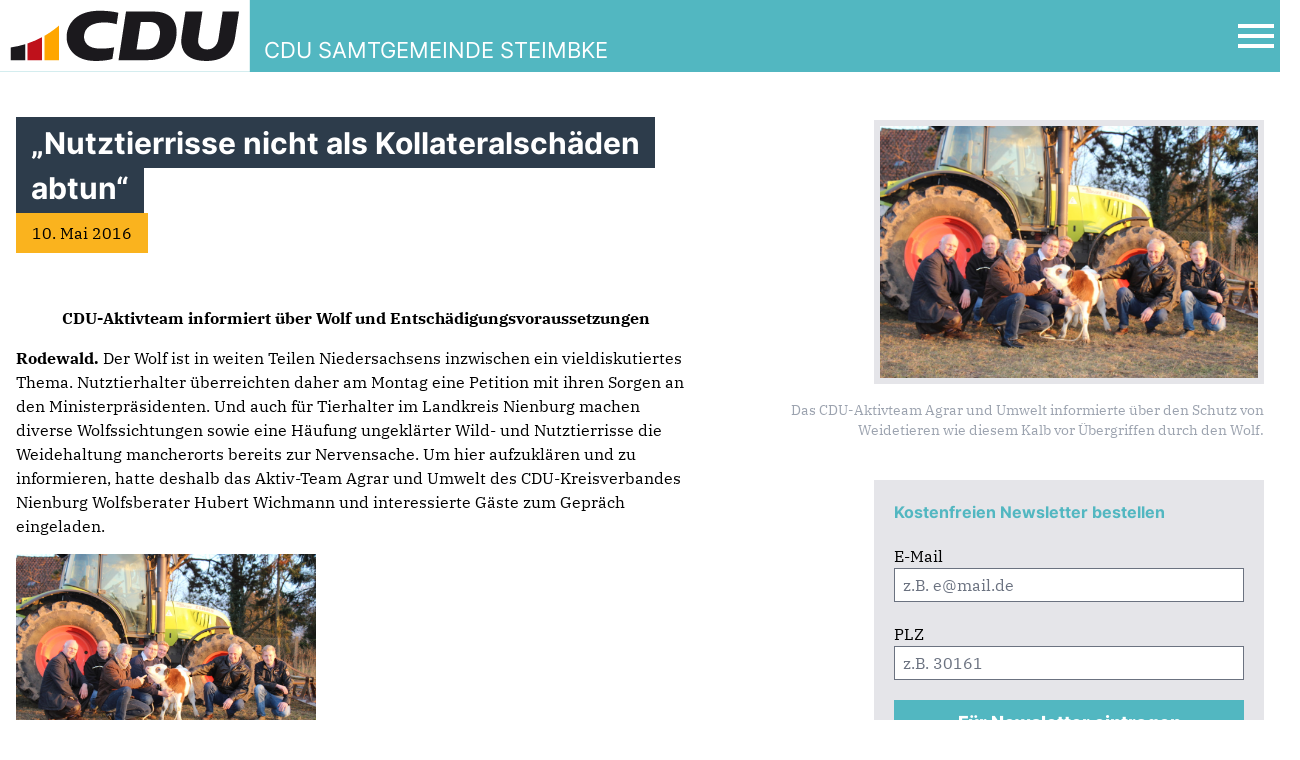

--- FILE ---
content_type: text/css
request_url: https://cdu-steimbke.de/wp-content/themes/cdu-kv-theme/style.css?ver=6.8.3
body_size: 141
content:
/*
	Theme Name: CDU KV Theme
	Description: Theme für die Kreisverbände und Einzelpersonen der CDU in Niedersachsen
	Version: 3.3.11
	Author: CDU Niedersachsen
	Author URI: https://cdu-niedersachsen.de
	License: All Rights Reserved
*/
